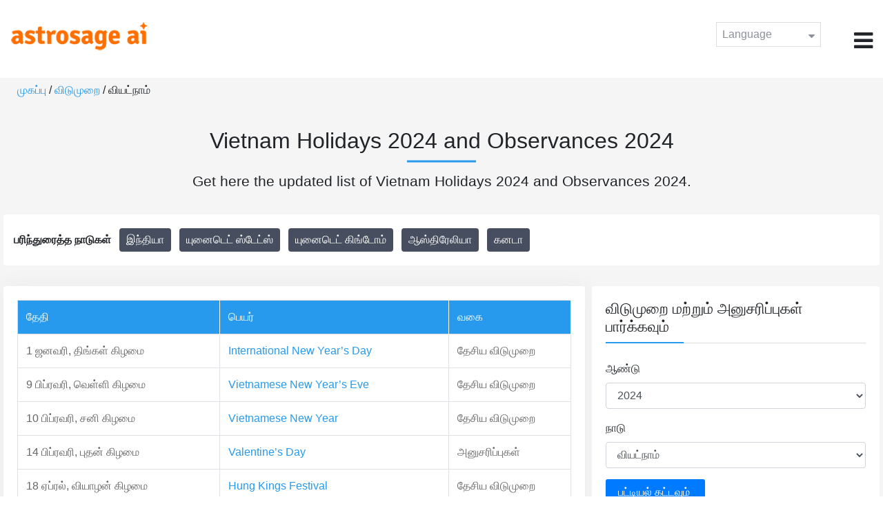

--- FILE ---
content_type: text/html;charset=UTF-8
request_url: https://time.astrosage.com/holidays/vietnam?year=2024&language=ta
body_size: 6115
content:




<!DOCTYPE html>
<html>
<head>




<meta charset="utf-8">
<meta name="viewport" content="width=device-width, initial-scale=1">
<title>Vietnam Holidays 2024 and Observances 2024</title>
<meta name="description" content="Vietnam Holidays 2024 - Get the list of Vietnam holidays, Vietnam bank holidays, public holidays and observances in Vietnam in the year 2024 here at Time.AstroSage.com." />
<meta name="keywords" content="Vietnam Holidays, Vietnam Holidays 2024, Vietnam, Vietnam Bank Holidays, Vietnam Bank Holidays 2024,  Public Holidays in Vietnam, Vietnam Public Holidays 2024, Holidays and Observances in the Vietnam, Vietnam Celebrations" />
<link rel="canonical" href="https://time.astrosage.com/holidays/vietnam?year=2024&language=ta"/>
<link rel="amphtml" href="https://time.astrosage.com/holidays/vietnam?year=2024&view=amp&language=ta"/>
<link rel="icon" href="/favicon.ico?v=2" type="image/x-icon" />
<link rel="stylesheet" href="/css/bootstrap.min.css">
<link rel="stylesheet" href="https://cdnjs.cloudflare.com/ajax/libs/font-awesome/4.7.0/css/font-awesome.min.css">
<link type="text/css" rel="stylesheet" href="/css/jquery.autocomplete.css" />
<link rel="stylesheet" href="/css/clock.css">
<link rel="stylesheet" href="/css/app.css">
<link rel="stylesheet" href="/css/style.css">

<script type='text/javascript'	src='/js/jquery.min.js'></script>
</head>
<body>
	<header class="header">
		


<header class="header">  
	<div class="container-fluid">
            <div class="row">
            <div class="col-md-3 col-sm-2 col-3"> 
                  <div class="logo">
                  <a href="https://www.astrosage.com">
                     <img src="https://www.astrosage.com/images/logo-lg.png" alt="logo" />
                     </a>
                  </div>
               </div>
               <div class="col-md-9 col-sm-10 col-9"> 
               <div class="serch-test">
               
                  </div>
               <div class="lang-dwn">
                <div class="langset"><span class="p-r">Language <i class="fa fa-caret-down" aria-hidden="true"></i></span></div>
                <ul class="langdrp">
                 
                 
                 
                 
                 
                 
                 
                 
                 
                 
                 
                 
                    <li> <a href="/holidays/vietnam?year=2024&language=en" title="English">English</a></li>
                  	<li> <a href="/holidays/vietnam?year=2024&language=hi" title="हिंदी">हिंदी</a></li>
                  	<li> <a href="/holidays/vietnam?year=2024&language=ta" title="Tamil">தமிழ்</a></li>
                  	<li> <a href="/holidays/vietnam?year=2024&language=te" title="Telugu">తెలుగు</a></li>
                  	<li> <a href="/holidays/vietnam?year=2024&language=ka" title="Kannada">ಕನ್ನಡ</a></li>
                  	<li> <a href="/holidays/vietnam?year=2024&language=ml" title="Malayalam">മലയാളം</a></li>
                  	<li> <a href="/holidays/vietnam?year=2024&language=gu" title="Gujarati">ગુજરાતી</a></li>
                  	<li> <a href="/holidays/vietnam?year=2024&language=mr" title="Marathi">मराठी</a></li>
                  	<li> <a href="/holidays/vietnam?year=2024&language=bn" title="Bengali">বাংলা</a></li>
                </ul>
                </div>
               <div class="menu-bar">
                  <div class="menu-icon"><i class="fa fa-bars" aria-hidden="true"></i></div>
                  <div class="menu-nav"> 
                  <ul> 
                  <div class="close-icon"> <i class="fa fa-times" aria-hidden="true"></i> </div>
                  <div class="fdg"> 
	                  <li> <a href="/?language=ta"> முகப்பு  </a></li>
					  <li> <a href="https://www.astrosage.com/2026/horoscope-2026.asp">Horoscope 2026</a></li>
                  	  <li> <a href="https://www.astrosage.com/2026/rashifal-2026.asp">Rashifal 2026</a></li>
	                  <li> <a href="/holidays?language=ta">விடுமுறை </a></li>
	                  <li> <a href="/calendar?language=ta">காலேண்டர் </a></li>
	                  <li> <a href="/calendar/monthly?language=ta">மாத காலெண்டர் </a></li>
                  </div>
                  <div class="fdg">
                  	<li> <a href="https://www.astrosage.com">AstroSage</a></li>
                  	<li> <a href="https://varta.astrosage.com/talk-to-astrologers">Talk to Astrologer</a></li>                 
                  	<li> <a href="https://panchang.astrosage.com/calendars/indiancalendar?date=2026&language=en">Calendar 2026</a></li>
                  </div>
                  </ul>
                  </div>
                  </div>
               </div>
               
            </div>
         </div>
</header>
  <script>
$(document).ready(function(){
  $(".langset").click(function(){
    $(".langdrp").slideToggle();
  });
});
</script>           
               
	</header>
	<div class="main">
		<div class="container-fluid">
			<ul class="breadcrum-time">
				<a href="/?language=ta">முகப்பு </a> /
				<a href="/holidays?year=2024&language=ta">விடுமுறை </a> / வியட்நாம் 
			</ul>
			<div class="main-heading-h1 text-center">
				<h1>Vietnam Holidays 2024 and Observances 2024</h1>
			</div>
			<div class="h1 text-center">
			<p>Get here the updated list of Vietnam Holidays 2024 and Observances 2024.</p>
			</div>
		</div>
		<section class="country-listing">
			<div class="container-fluid">
				<div class="row fist">
					<div class="col-sm-8">
						<div class="sug-cuntry">
							<b> பரிந்துரைத்த நாடுகள்  </b> &nbsp; 
							<a href="/holidays/india?year=2024&language=ta"> இந்தியா  </a> 
							<a href="/holidays/us?year=2024&language=ta"> யுனைடெட்  ஸ்டேட்ஸ்  </a> 
							<a href="/holidays/uk?year=2024&language=ta"> யுனைடெட் கிங்டோம்  </a> 
							<a href="/holidays/australia?year=2024&language=ta"> ஆஸ்திரேலியா  </a> 
							<a href="/holidays/canada?year=2024&language=ta"> கனடா  </a>
						</div>
					</div>
					<!-- <div class="col-sm-4">
                    <div class="search-box">
                        <form action="">
                            <input type="text" class="form-control" placeholder="Search.." name="search">
                            <button type="submit"><i class="fa fa-search"></i></button>
                        </form>
                    </div>
                </div> -->
				</div>
			</div>
		</section>
		<section class="blogs-section">
			<div class="container-fluid">

				<div class="row">
					<div class="col-sm-8 chk-pad status-appy">

						<!-- <div class="international-holidays mb-10">
						<div class="row">
							<div class="col-sm-8">
                                <div class="row checking-pomits">
                                    <div class="col-sm-3"> <label for="fullmonth"> Showing </label> </div>
                                    <div class="col-sm-9">
                                        <select id="fullmonth" class="form-control">
                                            <option>India</option>
                                            <option>Australia</option>
                                            <option>Canada</option>
                                            <option>United Kingdom</option>
                                            <option>United States</option>
                                        </select>
                                    </div>

                                    </div>
                                </div>
							<div class="col-sm-4">
								<div class="row rig-sl">
									<div class="col-sm-3 t-r">
										<label for="for" class="t-r"> For: </label>
									</div>
									<div class="col-sm-9">
										<select class="form-control" id="year"
											onmousedown="this.value='';"
											onchange="jsFunction(this.value);">
											<option value="">Select Year</option>
											
												<option value="2019">2019</option>
											
												<option value="2020">2020</option>
											
												<option value="2021">2021</option>
											
												<option value="2022">2022</option>
											
												<option value="2023">2023</option>
											
												<option value="2024">2024</option>
											
												<option value="2025">2025</option>
											
										</select>
									</div>
								</div>
							</div> 

						</div>
					</div> -->
						<!-- <div class="jumpto">
						<span> <b> Jump To:</b></span> <a href="#A">A</a> | <a href="#B">B</a>
						| <a href="#C">C</a> | <a href="#D">D</a> | <a href="#E">E</a> | <a
							href="#F">F</a> | <a href="#G">G</a> | <a href="#H">H</a> | <a
							href="#I">I</a> | <a href="#J">J</a> | <a href="#K">K</a> | <a
							href="#L">L</a> | <a href="#M">M</a> | <a href="#N">N</a> | <a
							href="#O">O</a> | <a href="#P">P</a> | <a href="#Q">Q</a> | <a
							href="#R">R</a> | <a href="#S">S</a> | <a href="#T">T</a> | <a
							href="#U">U</a> | <a href="#V">V</a> | <a href="#W">W</a> | <a
							href="#Y">Y</a> | <a href="#Z">Z</a>
					</div> -->

						<div class="international-holidays">
							
								<div class="table-responsive table-blog">
									<table class="table table-bordered">
										<thead>
											<tr>
												<th>தேதி </th>
												<th>பெயர் </th>
												<th>வகை </th>
											</tr>
										</thead>
										<tbody>
											
												<tr>
													<td>1
														ஜனவரி,
														திங்கள்  கிழமை</td>
													<td><a
														href="/holidays/vietnam/new-year-day?year=2024&language=ta">International New Year’s Day</a></td>
													<td>தேசிய விடுமுறை</td>
												</tr>
											
												<tr>
													<td>9
														பிப்ரவரி,
														வெள்ளி கிழமை</td>
													<td><a
														href="/holidays/vietnam/spring-festival-golden-week?year=2024&language=ta">Vietnamese New Year’s Eve</a></td>
													<td>தேசிய விடுமுறை</td>
												</tr>
											
												<tr>
													<td>10
														பிப்ரவரி,
														சனி கிழமை</td>
													<td><a
														href="/holidays/vietnam/tet-new-year?year=2024&language=ta">Vietnamese New Year</a></td>
													<td>தேசிய விடுமுறை</td>
												</tr>
											
												<tr>
													<td>14
														பிப்ரவரி,
														புதன் கிழமை</td>
													<td><a
														href="/holidays/vietnam/valentine-day?year=2024&language=ta">Valentine’s Day</a></td>
													<td>அனுசரிப்புகள் </td>
												</tr>
											
												<tr>
													<td>18
														ஏப்ரல்,
														வியாழன் கிழமை</td>
													<td><a
														href="/holidays/vietnam/vietnamese-kings-day?year=2024&language=ta">Hung Kings Festival</a></td>
													<td>தேசிய விடுமுறை</td>
												</tr>
											
												<tr>
													<td>30
														ஏப்ரல்,
														செவ்வாய் கிழமை</td>
													<td><a
														href="/holidays/vietnam/liberation-day?year=2024&language=ta">Liberation Day/Reunification Day</a></td>
													<td>தேசிய விடுமுறை</td>
												</tr>
											
												<tr>
													<td>1
														மே,
														புதன் கிழமை</td>
													<td><a
														href="/holidays/vietnam/labor-day?year=2024&language=ta">International Labor Day</a></td>
													<td>தேசிய விடுமுறை</td>
												</tr>
											
												<tr>
													<td>28
														ஜூன்,
														வெள்ளி கிழமை</td>
													<td><a
														href="/holidays/vietnam/family-day?year=2024&language=ta">Vietnamese Family Day</a></td>
													<td>அனுசரிப்புகள் </td>
												</tr>
											
												<tr>
													<td>2
														செப்டம்பர்,
														திங்கள்  கிழமை</td>
													<td><a
														href="/holidays/vietnam/independence-day?year=2024&language=ta">Independence Day</a></td>
													<td>தேசிய விடுமுறை</td>
												</tr>
											
												<tr>
													<td>20
														அக்டோபர்,
														ஞாயிற்று கிழமை</td>
													<td><a
														href="/holidays/vietnam/vietnamese-women-day?year=2024&language=ta">Vietnamese Women’s Day</a></td>
													<td>அனுசரிப்புகள் </td>
												</tr>
											
												<tr>
													<td>31
														அக்டோபர்,
														வியாழன் கிழமை</td>
													<td><a
														href="/holidays/vietnam/halloween?year=2024&language=ta">Halloween</a></td>
													<td>அனுசரிப்புகள் </td>
												</tr>
											
												<tr>
													<td>24
														டிசம்பர்,
														செவ்வாய் கிழமை</td>
													<td><a
														href="/holidays/vietnam/christmas-eve?year=2024&language=ta">Christmas Eve</a></td>
													<td>அனுசரிப்புகள் </td>
												</tr>
											
												<tr>
													<td>25
														டிசம்பர்,
														புதன் கிழமை</td>
													<td><a
														href="/holidays/vietnam/christmas-day?year=2024&language=ta">Christmas Day</a></td>
													<td>அனுசரிப்புகள் </td>
												</tr>
											
												<tr>
													<td>31
														டிசம்பர்,
														செவ்வாய் கிழமை</td>
													<td><a
														href="/holidays/vietnam/new-year-eve?year=2024&language=ta">International New Year’s Eve</a></td>
													<td>அனுசரிப்புகள் </td>
												</tr>
											
										</tbody>
									</table>
								</div>
								<div class="sh-pgii">
                                <ul class="pagination justify-content-center">
	                                
	                                    <li class="page-item"><a class="page-link" href="/holidays/vietnam?year=2023&language=ta">முந்தைய </a></li>
	                                    <li class="page-item"><a class="page-link" href="/holidays/vietnam?year=2023&language=ta">2023</a></li>
	                                
	                                    
	                                <li class="page-item active"><a class="page-link" href="javascript:void(0);">2024</a></li>
	                                  
	                               	  
	                                	<li class="page-item"><a class="page-link" href="/holidays/vietnam?year=2025&language=ta">2025</a></li>
	                                    <li class="page-item"><a class="page-link" href="/holidays/vietnam?year=2025&language=ta">அடுத்த </a></li>
	                               	
                                </ul>
                            </div>
								<!-- <div class="row mt-20">
                                <div class="col-sm-6"> <a href="" class="cal-1"> <i class="fa fa-calendar-check-o" aria-hidden="true"></i>    Show holidays on a calendar </a> </div>
                                <div class="col-sm-6"> <a href="" class="cal-2"> <i class="fa fa-print" aria-hidden="true"></i> Print holidays to PDF </a> </div>

                            </div> -->
                            
							
						</div>
					</div>
					<div class="col-sm-4 chk-pad-l">
						<div class="blog-right-section">
							<h2>விடுமுறை மற்றும் அனுசரிப்புகள் பார்க்கவும் </h2>
							<div class="form-group">
								<label for="year"> ஆண்டு  </label> <select class="form-control"
									id="yearSelect">
									<option value="">ஆண்டு தேர்வு செய் </option>
									
										<option value="2019" id="2019">2019</option>
									
										<option value="2020" id="2020">2020</option>
									
										<option value="2021" id="2021">2021</option>
									
										<option value="2022" id="2022">2022</option>
									
										<option value="2023" id="2023">2023</option>
									
										<option value="2024" id="2024">2024</option>
									
										<option value="2025" id="2025">2025</option>
									
								</select>
							</div>
							<!-- <form class="form-horizontal" action="/"> -->
							<!-- <div class="form-group radio-btn1">
					<input type="radio" id="fullyear" name="radio" checked /> <label
						for="fullyear"> Full Year : </label> <input type="year"
						class="form-control" id="year" placeholder="2020">
				</div> -->
							<!-- <div class="form-group radio-btn1">
					<input type="radio" id="fullmonth" name="radio" checked /> <label
						for="fullmonth"> Month : </label> <select class="form-control"
						id="sel1">
						<option>jan</option>
						<option>Feb</option>
						<option>3</option>
						<option>4</option>
					</select>
				</div> -->
							<div class="form-group">
								<label for="country"> நாடு  </label> <select
									class="form-control" id="countrySelect">
									<option value="">நாடு தேர்வு செய் </option>
									
										<option value="afghanistan"
											id="afghanistan">ஆப்கானிஸ்தான் </option>
									
										<option value="albania"
											id="albania">அல்பேனியா </option>
									
										<option value="algeria"
											id="algeria">அல்கெரிய </option>
									
										<option value="american-samoa"
											id="american-samoa">அமெரிக்கா சமோவா </option>
									
										<option value="andorra"
											id="andorra">அண்டோரா </option>
									
										<option value="angola"
											id="angola">அங்கோலா </option>
									
										<option value="anguilla"
											id="anguilla">அங்கியுலா </option>
									
										<option value="antigua-and-barbuda"
											id="antigua-and-barbuda">ஆன்டிகுவா மற்றும் பார்புடா </option>
									
										<option value="argentina"
											id="argentina">அர்ஜென்டினா </option>
									
										<option value="armenia"
											id="armenia">ஆர்மீனியா </option>
									
										<option value="aruba"
											id="aruba">அரூப </option>
									
										<option value="australia"
											id="australia">ஆஸ்திரேலியா </option>
									
										<option value="austria"
											id="austria">ஆஸ்திரியா </option>
									
										<option value="azerbaijan"
											id="azerbaijan">அஜர்பைஜான் </option>
									
										<option value="bahrain"
											id="bahrain">பஹ்ரைன் </option>
									
										<option value="bangladesh"
											id="bangladesh">பங்களாதேஷ் </option>
									
										<option value="barbados"
											id="barbados">பார்படாஸ் </option>
									
										<option value="belarus"
											id="belarus">பெலருஸ் </option>
									
										<option value="belgium"
											id="belgium">பெல்ஜியம் </option>
									
										<option value="belize"
											id="belize">பெலிஸி </option>
									
										<option value="benin"
											id="benin">பெனின் </option>
									
										<option value="bermuda"
											id="bermuda">பெர்முடா </option>
									
										<option value="bolivia"
											id="bolivia">பொலிவியா </option>
									
										<option value="bosnia-and-herzegovina"
											id="bosnia-and-herzegovina">போஸானியா மற்றும் ஹெரஸிகோவின </option>
									
										<option value="brazil"
											id="brazil">பிரேசில் </option>
									
										<option value="cambodia"
											id="cambodia">கம்போடியா </option>
									
										<option value="cameroon"
											id="cameroon">கேமெரூன் </option>
									
										<option value="canada"
											id="canada">கனடா </option>
									
										<option value="cape-verde"
											id="cape-verde">கேப் வெர்டே </option>
									
										<option value="denmark"
											id="denmark">டென்மார்க் </option>
									
										<option value="egypt"
											id="egypt">எகிப்து </option>
									
										<option value="finland"
											id="finland">பின்லேண்ட் </option>
									
										<option value="germany"
											id="germany">ஜெர்மனி </option>
									
										<option value="ghana"
											id="ghana">கானா </option>
									
										<option value="greece"
											id="greece">கிரீஸ் </option>
									
										<option value="hong-kong"
											id="hong-kong">ஹொங்கோங் </option>
									
										<option value="india"
											id="india">இந்தியா </option>
									
										<option value="indonesia"
											id="indonesia">இந்தோனேஷியா </option>
									
										<option value="ireland"
											id="ireland">ஐர்லேண்ட் </option>
									
										<option value="israel"
											id="israel">இஸ்ரேல் </option>
									
										<option value="kuwait"
											id="kuwait">குவைத் </option>
									
										<option value="lebanon"
											id="lebanon">லெபனான் </option>
									
										<option value="malaysia"
											id="malaysia">மலேஷியா </option>
									
										<option value="mexico"
											id="mexico">மெக்ஸிகோ </option>
									
										<option value="nigeria"
											id="nigeria">நைஜீரியா </option>
									
										<option value="pakistan"
											id="pakistan">பாகிஸ்தான் </option>
									
										<option value="poland"
											id="poland">போலந்து </option>
									
										<option value="portugal"
											id="portugal">போர்ச்சுகல் </option>
									
										<option value="romania"
											id="romania">ரோமானிய </option>
									
										<option value="russia"
											id="russia">ரஷ்யா </option>
									
										<option value="singapore"
											id="singapore">சிங்கப்பூர் </option>
									
										<option value="south-africa"
											id="south-africa">தென் ஆப்பிரிக்கா </option>
									
										<option value="south-korea"
											id="south-korea">தென் கொரியா </option>
									
										<option value="sweden"
											id="sweden">ஸ்வீடன் </option>
									
										<option value="thailand"
											id="thailand">தாய்லாந்து </option>
									
										<option value="turkey"
											id="turkey">துருக்கி </option>
									
										<option value="united-arab-emirates"
											id="united-arab-emirates">யுனைடெட் அரப் எமிரேட்ஸ் </option>
									
										<option value="uk"
											id="uk">யுனைடெட் கிங்டோம் </option>
									
										<option value="us"
											id="us">யுனைடெட்  ஸ்டேட்ஸ் </option>
									
										<option value="vietnam"
											id="vietnam">வியட்நாம் </option>
									
								</select>
							</div>
							<!-- </form> -->
							<div class="sug-cuntry">
								<button id="btn" class="btn-time">&nbsp;பட்டியல் கட்டவும் &nbsp;</button>
							</div>
						</div>
						<!-- <div class="blog-right-section">
                        <h2> Other Calendars</h2>
                        <ul class="quicklinked">
                            <li>
                                <a href=""> Calendar for 2020 </a>
                            </li>
                            <li>
                                <a href=""> Calendar Generator </a>  – Create a calendar for any year.
                            </li>
                            <li>
                                <a href=""> Printable Calendar (PDF) </a> – Calendars especially made for printing </a>
                            </li>
                        </ul>
                    </div> -->
						<!-- <div class="blog-right-section">
                        <h2> Other Calendars</h2>
                        <ul class="quicklinked">
                            <li>
                                <a href=""> Moon Phase Calendar </a>  – Calculate moon phases for any year.
                            </li>
                            <li>
                                <a href=""> Duration Between Two Dates </a>  – Calculates number of days.
                            </li>
                            <li>
                                <a href=""> Date Calculator  </a> – Add or subtract days, months, years </a>
                            </li>
                            <li>
                                <a href=""> Countdown to New Year </a>
                            </li>
                        </ul>
                    </div> -->

					</div>
				</div>
			</div>
		</section>
	</div>
	
<footer class="footer bg-white">
	<div class="container-fluid">
		<div class="row">
			<div class="col-sm-12 text-center">
				<a href="https://www.astrosage.com/about-us.asp">எங்களை பற்றி அறிக </a>	 | 	
				<a href="https://www.astrosage.com/contactUs.asp">தொடர்பு கொள்ளவும் </a>	| 	
				<a href="https://www.astrosage.com/terms-conditions.asp">விதிமுறைகள் மற்றும் நிபந்தனைகள்</a> | 			
				<a href="https://www.astrosage.com/privacy-policy.asp">தனியுரிமைக் கொள்கை</a> 
			</div>
		</div>
		<div class="row margin-t">
		<div class="col-sm-12 text-center">
			All copyrights reserved © <script>document.write(new Date().getFullYear());</script> AstroSage.com
		</div>
		
	</div>
	</div>
</footer>
	<script type='text/javascript' src='/js/bootstrap.min.js'></script>
<script type='text/javascript' src='/js/jquery.autocomplete.js'></script>
<script type='text/javascript' src='/js/custom.js'></script>
<script type='text/javascript' src='/js/timemaster.js'></script>
<!-- Google tag (gtag.js) -->
<!-- Google tag (gtag.js) -->
<script async src="https://www.googletagmanager.com/gtag/js?id=G-85F0YCQCT4"></script>
<script>
  window.dataLayer = window.dataLayer || [];
  function gtag(){dataLayer.push(arguments);}
  gtag('js', new Date());

  gtag('config', 'G-85F0YCQCT4');
</script>
<!-- Google tag (2 gtag.js) -->
<script async src="https://www.googletagmanager.com/gtag/js?id=UA-245702-1"></script>
<script>
    window.dataLayer = window.dataLayer || [];
    function gtag() { dataLayer.push(arguments); }
    gtag('js', new Date());

    gtag('config', 'UA-245702-1');
</script>

	<script>
		$(document).ready(
				function() {
					$(".show-more").click(function() {
						$(".show-move-onlcik").show();
						$(".show-more").hide();
					});

					var year = '2024';
					var country = 'vietnam';
					$("#yearSelect").change(function() {
						year = $("#yearSelect").val();
					});

					$("#countrySelect").change(function() {
						country = $("#countrySelect").val();
					});

					$("#btn").click(
							function() {
								if (year === "") {
									alert("please select year");
								} else if (country === "") {
									alert("please select country");
								} else {
									window.location.href = "/holidays/"
											+ country + "?year=" + year+"&language=ta";
								}
							});
					$("#" + year).attr("selected", true);
					$("#" + country).attr("selected", true);
				});
	</script>
<script defer src="https://static.cloudflareinsights.com/beacon.min.js/vcd15cbe7772f49c399c6a5babf22c1241717689176015" integrity="sha512-ZpsOmlRQV6y907TI0dKBHq9Md29nnaEIPlkf84rnaERnq6zvWvPUqr2ft8M1aS28oN72PdrCzSjY4U6VaAw1EQ==" data-cf-beacon='{"version":"2024.11.0","token":"11b52c72f99c40a6888c6faf52ab6e6a","r":1,"server_timing":{"name":{"cfCacheStatus":true,"cfEdge":true,"cfExtPri":true,"cfL4":true,"cfOrigin":true,"cfSpeedBrain":true},"location_startswith":null}}' crossorigin="anonymous"></script>
</body>
</html>
